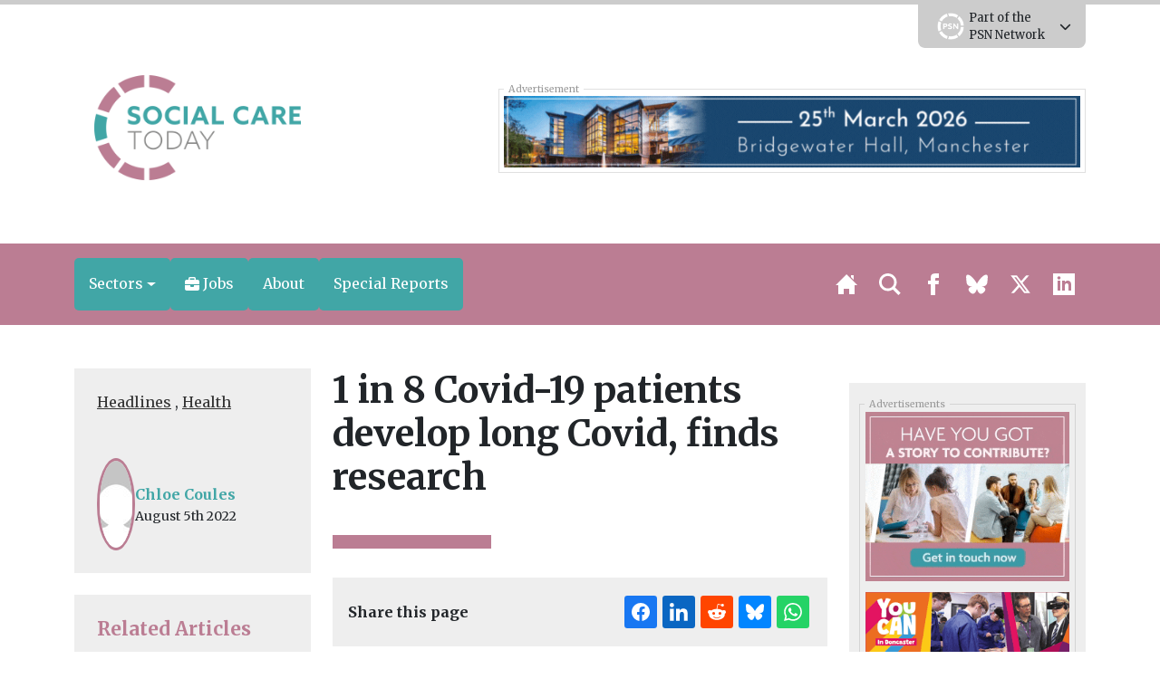

--- FILE ---
content_type: text/html; charset=UTF-8
request_url: https://socialcare.today/2022/08/05/1-in-8-covid-19-patients-develop-long-covid-finds-research/
body_size: 24667
content:
<!DOCTYPE html>
<html lang="en" prefix="og: http://ogp.me/ns#">
	<head>
	<meta charset="utf-8" />
	<meta http-equiv="Content-Type" content="text/html; charset=UTF-8" />
	<meta http-equiv="X-UA-Compatible" content="IE=edge" />
	<meta
		name="viewport"
		content="width=device-width, initial-scale=1, shrink-to-fit=no"
	/>

	 
    
    	<!-- Primary Meta Tags -->
	<meta name="title" content="1 in 8 Covid-19 patients develop long Covid, finds research" />
	<meta name="description" content="The most reliable estimates to date suggest one in eight (12.7%) Covid-19 patients develop long Covid symptoms. A large Dutch study provides one of the first comparisons of long-term symptoms after SARS-CoV-2 infection in an uninfected population, as well as measuring symptoms in individuals both pre- and post-Covid-19 infection." />

	<!-- Twitter -->
	<meta name="twitter:card" content="summary" />
	<meta property="twitter:url" content="https://socialcare.today/2022/08/05/1-in-8-covid-19-patients-develop-long-covid-finds-research/" />
	<meta property="twitter:title" content="1 in 8 Covid-19 patients develop long Covid, finds research" />
	<meta
		property="twitter:description"
		content="The most reliable estimates to date suggest one in eight (12.7%) Covid-19 patients develop long Covid symptoms. A large Dutch study provides one of the first comparisons of long-term symptoms after SARS-CoV-2 infection in an uninfected population, as well&hellip;"
	/>
	<meta property="twitter:image" content="" />

    <link rel="stylesheet" href="https://unpkg.com/tippy.js@5/dist/backdrop.css" />


	<!-- OpenGraph/Facebook -->
	<meta property="og:title" content="1 in 8 Covid-19 patients develop long Covid, finds research" />
	<meta property="og:image" content="" />
	<meta
		property="og:description"
		content="The most reliable estimates to date suggest one in eight (12.7%) Covid-19 patients develop long Covid symptoms. A large Dutch study provides one of the first comparisons of long-term symptoms after SARS-CoV-2 infection in an uninfected population, as well as measuring symptoms in individuals both pre- and post-Covid-19 infection."
	/>
	<meta property="og:url" content="https://socialcare.today/2022/08/05/1-in-8-covid-19-patients-develop-long-covid-finds-research/" />
	<meta property="og:type" content="article" />
	 	<meta property="og:locale" content="en_GB" />
	 
	<title>1 in 8 Covid-19 patients develop long Covid, finds research &#8211; SocialCareToday</title>
<meta name='robots' content='max-image-preview:large' />
	<style>img:is([sizes="auto" i], [sizes^="auto," i]) { contain-intrinsic-size: 3000px 1500px }</style>
	<link rel='dns-prefetch' href='//ajax.googleapis.com' />
<link rel='dns-prefetch' href='//code.jquery.com' />
<link rel='dns-prefetch' href='//unpkg.com' />
<link rel="alternate" type="application/rss+xml" title="SocialCareToday &raquo; Feed" href="https://socialcare.today/feed/" />
<link rel="alternate" type="application/rss+xml" title="SocialCareToday &raquo; Comments Feed" href="https://socialcare.today/comments/feed/" />
<link rel="alternate" type="application/rss+xml" title="SocialCareToday &raquo; 1 in 8 Covid-19 patients develop long Covid, finds research Comments Feed" href="https://socialcare.today/2022/08/05/1-in-8-covid-19-patients-develop-long-covid-finds-research/feed/" />
<!-- socialcare.today is managing ads with Advanced Ads 2.0.13 – https://wpadvancedads.com/ --><script id="socia-ready">
			window.advanced_ads_ready=function(e,a){a=a||"complete";var d=function(e){return"interactive"===a?"loading"!==e:"complete"===e};d(document.readyState)?e():document.addEventListener("readystatechange",(function(a){d(a.target.readyState)&&e()}),{once:"interactive"===a})},window.advanced_ads_ready_queue=window.advanced_ads_ready_queue||[];		</script>
		<link rel='stylesheet' id='eo-leaflet.js-css' href='https://socialcare.today/wp-content/plugins/event-organiser/lib/leaflet/leaflet.min.css?ver=1.4.0' type='text/css' media='all' />
<style id='eo-leaflet.js-inline-css' type='text/css'>
.leaflet-popup-close-button{box-shadow:none!important;}
</style>
<link rel='stylesheet' id='wp-job-manager-job-listings-css' href='https://socialcare.today/wp-content/plugins/wp-job-manager/assets/dist/css/job-listings.css?ver=598383a28ac5f9f156e4' type='text/css' media='all' />
<link rel='stylesheet' id='bootstrap-select-styles-css' href='https://socialcare.today/wp-content/themes/spacehouse2/resources/vendor/bootstrap-select-1.13.14/dist/css/bootstrap-select.min.css?ver=52cae01a' type='text/css' media='all' />
<link rel='stylesheet' id='main-styles-css' href='https://socialcare.today/wp-content/themes/spacehouse2/resources/css/main.css?ver=00264bf5' type='text/css' media='all' />
<link rel='stylesheet' id='social-styles-css' href='https://socialcare.today/wp-content/themes/spacehouse2/resources/css/shareon.css?ver=8d1a732d' type='text/css' media='all' />
<link rel='stylesheet' id='font-awesome-css' href='https://socialcare.today/wp-content/themes/spacehouse2/resources/fontawesome/css/fontawesome.css?ver=3e5aa317' type='text/css' media='all' />
<link rel='stylesheet' id='font-awesomes-solid-css' href='https://socialcare.today/wp-content/themes/spacehouse2/resources/fontawesome/css/solid.css?ver=3e5aa317' type='text/css' media='all' />
<link rel='stylesheet' id='swiper-css-css' href='https://unpkg.com/swiper/swiper-bundle.min.css' type='text/css' media='all' />
<link rel='stylesheet' id='dflip-style-css' href='https://socialcare.today/wp-content/plugins/dflip/assets/css/dflip.min.css?ver=2.4.13' type='text/css' media='all' />
<script type='text/template' id='tmpl-eo-booking-form-gateway-paypal'><div id="eo-booking-form-gateway-paypal-errors" class="eo-booking-form-field-errors" role="alert"></div>

<button class="eo-booking-form-paynow" id="eo-booking-form-paynow-paypal">
    Pay with PayPal</button>
<span class="eo-booking-form-waiting"></span></script>
<script type='text/template' id='tmpl-eo-booking-form-gateway-offline'><div class="eo-booking-form-offline-instructions">
    </div>

<div id="eo-booking-form-gateway-offline-errors" class="eo-booking-form-field-errors" role="alert"></div>

<button class="eo-booking-form-paynow" id="eo-booking-form-paynow-offline">
    Pay offline</button>
<span class="eo-booking-form-waiting"></span></script>
<script type="text/javascript" src="https://ajax.googleapis.com/ajax/libs/jquery/3.1.1/jquery.min.js" id="jquery-js"></script>
<script type="text/javascript" id="advanced-ads-advanced-js-js-extra">
/* <![CDATA[ */
var advads_options = {"blog_id":"4","privacy":{"enabled":false,"state":"not_needed"}};
/* ]]> */
</script>
<script type="text/javascript" src="https://socialcare.today/wp-content/plugins/advanced-ads/public/assets/js/advanced.min.js?ver=2.0.13" id="advanced-ads-advanced-js-js"></script>
<link rel="https://api.w.org/" href="https://socialcare.today/wp-json/" /><link rel="alternate" title="JSON" type="application/json" href="https://socialcare.today/wp-json/wp/v2/posts/66359" /><link rel="EditURI" type="application/rsd+xml" title="RSD" href="https://socialcare.today/xmlrpc.php?rsd" />
<meta name="generator" content="WordPress 6.8.3" />
<link rel="canonical" href="https://socialcare.today/2022/08/05/1-in-8-covid-19-patients-develop-long-covid-finds-research/" />
<link rel='shortlink' href='https://socialcare.today/?p=66359' />
<link rel="alternate" title="oEmbed (JSON)" type="application/json+oembed" href="https://socialcare.today/wp-json/oembed/1.0/embed?url=https%3A%2F%2Fsocialcare.today%2F2022%2F08%2F05%2F1-in-8-covid-19-patients-develop-long-covid-finds-research%2F" />
<link rel="alternate" title="oEmbed (XML)" type="text/xml+oembed" href="https://socialcare.today/wp-json/oembed/1.0/embed?url=https%3A%2F%2Fsocialcare.today%2F2022%2F08%2F05%2F1-in-8-covid-19-patients-develop-long-covid-finds-research%2F&#038;format=xml" />
		<script type="text/javascript">
			var advadsCfpQueue = [];
			var advadsCfpAd = function( adID ) {
				if ( 'undefined' === typeof advadsProCfp ) {
					advadsCfpQueue.push( adID )
				} else {
					advadsProCfp.addElement( adID )
				}
			}
		</script>
				<script type="text/javascript">
			if ( typeof advadsGATracking === 'undefined' ) {
				window.advadsGATracking = {
					delayedAds: {},
					deferedAds: {}
				};
			}
		</script>
		

	<!-- Analytics -->
    <!-- Microsoft Clarity -->
<script type="text/javascript">
    (function (c, l, a, r, i, t, y) {
        c[a] =
            c[a] ||
            function () {
                (c[a].q = c[a].q || []).push(arguments);
            };
        t = l.createElement(r);
        t.async = 1;
        t.src = "https://www.clarity.ms/tag/" + i;
        y = l.getElementsByTagName(r)[0];
        y.parentNode.insertBefore(t, y);
    })(window, document, "clarity", "script", "cxqjeatjfy");
</script>
<!-- END Microsoft Clarity -->

<!-- Google Analytics -->
<script async src="https://www.googletagmanager.com/gtag/js?id=G-7NGD03G1S9"></script>
<script>
    window.dataLayer = window.dataLayer || [];
    function gtag(){dataLayer.push(arguments);}
    gtag('js', new Date());

    gtag('config', 'G-7NGD03G1S9');
</script>
<!-- END Google Analytics --> 

 
 
    
 
 

 
 

 
        <!-- BEGIN Clicky Analytics v1.6.1 Tracking - https://deconf.com/clicky-analytics-dashboard-wordpress/ -->
    <script type="text/javascript">
        var clicky_custom = clicky_custom || {};
        clicky_custom.outbound_pattern = ["/go/", "/out/"];
    </script>

    <script type="text/javascript">
        var clicky_site_ids = clicky_site_ids || [];
        clicky_site_ids.push(101229710);
    </script>
    <script async src="//static.getclicky.com/js"></script>

    <script type="application/ld+json">
        {
            "@context": "https://schema.org",
            "@type": "WebSite",
            "@id": "https://socialcare.today/#website",
            "url": "https://socialcare.today/",
            "name": "Social Care Today",
            "potentialAction": {
                "@type": "SearchAction",
                "target": "https://socialcare.today/?s={search_term_string}",
                "query-input": "required name=search_term_string"
            }
        }
    </script>
    <script type="application/ld+json">
        {
            "@context": "https://schema.org",
            "@type": "Organization",
            "url": "https://socialcare.today/",
            "sameAs": ["https://twitter.com/SocialcareToday"],
            "@id": "https://socialcare.today/#organization",
            "name": "Air Quality News",
            "logo": ""
        }
    </script>
 

 

 

	<link rel="apple-touch-icon" sizes="180x180" href="https://socialcare.today/wp-content/uploads/2025/10/SCT-Favicon_Logo_RGB.png" />
	<link rel="icon" href="https://socialcare.today/wp-content/uploads/2025/10/SCT-Favicon_Logo_RGB.png" />
	<link
		rel="icon"
		type="image/png"
		sizes="32x32"
		href="https://socialcare.today/wp-content/uploads/2025/10/SCT-Favicon_Logo_RGB.png"
	/>
	<link
		rel="icon"
		type="image/png"
		sizes="16x16"
		href="https://socialcare.today/wp-content/uploads/2025/10/SCT-Favicon_Logo_RGB.png"
	/>

	<style>

	</style>

	<script
		src="https://cdnjs.cloudflare.com/ajax/libs/lazysizes/5.3.2/lazysizes.min.js"
		integrity="sha512-q583ppKrCRc7N5O0n2nzUiJ+suUv7Et1JGels4bXOaMFQcamPk9HjdUknZuuFjBNs7tsMuadge5k9RzdmO+1GQ=="
		crossorigin="anonymous"
		referrerpolicy="no-referrer"
	></script>

	<script
		src="https://cdnjs.cloudflare.com/ajax/libs/lazysizes/5.3.2/plugins/unveilhooks/ls.unveilhooks.min.js"
		integrity="sha512-hQ7LIAYhD17CZh6bDzdQI7NThUHmZGcAbGDfCWHO/sOEPRAdlkQFg4gTsKhWWbI1PMUvjD7JjA+5x3pH23Bnyg=="
		crossorigin="anonymous"
		referrerpolicy="no-referrer"
	></script>

	<script>
		window.spacehouseTrack = {"track":true,"siteID":4,"post_type":"post","type":"post","id":66359};
	</script>


     
    <!-- Styles -->
	<style>
		.eventorganiser-event-meta {
			display: none !important;
		}

		.type-page-event .wordpress-wysiwyg a img.aligncenter {
			margin: auto;
			display: block;
		}

		.type-page-event input[type="email"],
		.type-page-event input[type="number"],
		.type-page-event input[type="password"],
		.type-page-event input[type="search"],
		.type-page-event input[type="tel"],
		.type-page-event input[type="text"],
		.type-page-event input[type="url"],
		.type-page-event select,
		.type-page-event textarea {
			background-color: hsla(0, 0%, 100%, 0.1);
			border: 1px solid #e1e1e1;
			border-radius: 3px;
			box-sizing: border-box;
			padding: 0.5em;
			width: 100%;
		}

		.type-page-event a.button,
		.type-page-event button,
		.type-page-event input[type="button"],
		.type-page-event input[type="submit"] {
			-moz-user-select: none;
			-ms-user-select: none;
			-webkit-user-select: none;
			background-color: #fff;
			border: 1px solid #e1e1e1;
			border-radius: 2.5em;
			color: #00aeef;
			font-family: museo-sans, sans-serif;
			font-weight: 700;
			letter-spacing: 1px;
			padding: 0.75em 2.5em;
			text-align: center;
			text-transform: uppercase;
			user-select: none;
			white-space: nowrap;
		}
	</style>

	<link
		href="//cdn.jsdelivr.net/npm/featherlight@1.7.14/release/featherlight.min.css"
		type="text/css"
		rel="stylesheet"
	/>

    <script src="https://socialcare.today/wp-content/themes/spacehouse2/resources/js/shareon.min.js" defer init></script>
</head>

    <link rel="stylesheet" href="//code.jquery.com/ui/1.13.2/themes/base/jquery-ui.css">

	<body>
		<div class="theme theme-sct">
			<header
	class="header">
		<div class="header__top-bar">
		<div class="container">
			<div
				class="header__top-bar__links">
								
								<div class="header__top-bar__link" id="network-menu">
					<div class="header__top-bar__link__content">
						<div class="container">
															<a target="_blank" href="https://airqualitynews.com" class="logo-title-img">
																			<img src="https://socialcare.today/wp-content/uploads/2025/10/AQN-Logo_RGB-1-scaled.png" alt="AirQualityNews">
																	</a>
															<a target="_blank" href="https://newstartmag.co.uk" class="logo-title-img">
																			<img src="https://socialcare.today/wp-content/uploads/2025/10/NSM-Logo_RGB-scaled.png" alt="NewStartMag">
																	</a>
															<a target="_blank" href="https://socialcare.today" class="logo-title-img">
																			<img src="https://socialcare.today/wp-content/uploads/2025/10/SCT-Logo_RGB-scaled.png" alt="SocialCareToday">
																	</a>
															<a target="_blank" href="https://environmentjournal.online" class="logo-title-img">
																			<img src="https://socialcare.today/wp-content/uploads/2025/10/EJ-Logo_RGB-1-scaled.png" alt="EnvironmentJournal">
																	</a>
															<a target="_blank" href="https://jobsinfinance.online" class="logo-title-img">
																			<img src="https://socialcare.today/wp-content/uploads/2025/10/JIF-Logo_RGB-1-scaled.png" alt="JobsInFinance">
																	</a>
															<a target="_blank" href="https://planningnews.online" class="logo-title-img">
																			<img src="https://socialcare.today/wp-content/uploads/2025/10/PN-Logo_RGB-scaled.png" alt="PlanningNews">
																	</a>
															<a target="_blank" href="https://infotec.news" class="logo-title-img">
																			<img src="https://socialcare.today/wp-content/uploads/2025/10/ITN-Logo_RGB-1-scaled.png" alt="infotecNEWS">
																	</a>
															<a target="_blank" href="https://housingjobs.online" class="logo-title-img">
																			<img src="https://socialcare.today/wp-content/uploads/2025/10/NSM-HJO-Logo_RGB-scaled.png" alt="Housing Jobs Online">
																	</a>
															<a target="_blank" href="https://educationjobs.online" class="logo-title-img">
																			<img src="https://socialcare.today/wp-content/uploads/2025/10/EJO-Logo_RGB_Small.webp" alt="Education Jobs Online">
																	</a>
															<a target="_blank" href="https://localgov.legal" class="logo-title-img">
																			<img src="https://socialcare.today/wp-content/uploads/2025/12/localgovlegal2560x1508px.png" alt="Local Gov Legal">
																	</a>
													</div>
					</div>

					<div class="header__top-bar__link__open">

						<div class="header__top-bar__link__open__inner">
							<a href="https://publicsector.news" target="_blank"></a>
							<img src="https://socialcare.today/wp-content/uploads/2024/04/PSN-Icon_Logo_RGB_WO.webp" alt="Public Sector News">

							<div>
								Part of the<br>PSN Network
							</div>

						</div>


						<i class="fa-solid fa-chevron-down"></i>
					</div>
				</div>


			</div>
		</div>
	</div>

		<div class="header__content">
		<div
			class="container">
						<div
				class="header__content__inner">
								<div class="header__logo">
					<a href="https://socialcare.today" class="logo"></a>

																<img src="https://socialcare.today/wp-content/uploads/2025/10/SCT-Logo_RGB-scaled.png" alt="The UK’s Health &amp; Social Care Site"/>
					
				</div>

				                <!-- 5 -->
									<div class="header__ads">
						<fieldset class="ads-wrapper">
							<legend>Advertisement</legend>

																							<div data-first data-id="32502" class="ad"><div data-socia-trackid="32502" data-socia-trackbid="1" class="socia-target" id="socia-2490685982"><a data-no-instant="1" href="https://airqualitynews.com/events/event/2026-northern-air-quality-conference/" rel="noopener" class="a2t-link" target="_blank" aria-label="2026 Northern Air Quality Conference Super Early Bird Top Banner 728&#215;90"><img src="https://socialcare.today/wp-content/uploads/2025/11/2026-Northern-Air-Quality-Conference-Super-Early-Bird-Top-Banner-728x90-1.gif" alt=""  width="728" height="90"  style=" max-width: 100%; height: auto;" /></a></div></div>

													</fieldset>
					</div>
							</div>
		</div>
	</div>

		<div class="header__nav">
		<div class="container">
			<nav class="navigation">
	<div class="links">
		<div class="links__items main">
			<div class="container">
				<div
					class="links__items__inner">
										
																																						<div class="dropdown has-megamenu">
									<div class="navigation-link has-dropdown dropdown-toggle  js-dropdown  "  role="button"  tabindex="0">
																				<span>Sectors</span>


										<div class="dropdown-menu megamenu">
																							<a href="https://socialcare.today/category/children/" class="navigation-link dropdown-link ">
													<span>Children</span>
												</a>
																							<a href="https://socialcare.today/category/adult/" class="navigation-link dropdown-link ">
													<span>Adults</span>
												</a>
																							<a href="https://socialcare.today/category/care/" class="navigation-link dropdown-link ">
													<span>Care</span>
												</a>
																							<a href="https://socialcare.today/category/physical-disabilities/" class="navigation-link dropdown-link ">
													<span>Disability</span>
												</a>
																							<a href="https://socialcare.today/category/features-opinion/" class="navigation-link dropdown-link ">
													<span>Features & Opinion</span>
												</a>
																							<a href="https://socialcare.today/category/addiction" class="navigation-link dropdown-link ">
													<span>Addiction</span>
												</a>
																							<a href="https://socialcare.today/category/fostering-adoption/" class="navigation-link dropdown-link ">
													<span>Fostering & Adoption</span>
												</a>
																							<a href="https://socialcare.today/category/mental-health" class="navigation-link dropdown-link ">
													<span>Mental Health</span>
												</a>
																					</div>
									</div>
								</div>

																																																				<a class="navigation-link  custom"  style="background-color: #757bb7"  href="/jobs/">
																					<i class="fas fa-briefcase"></i>
																				<span>Jobs</span>
									</a>
																																																				<a class="navigation-link  "  href="https://socialcare.today/about/">
																				<span>About</span>
									</a>
																																																				<a class="navigation-link  "  href="https://socialcare.today/special-reports/">
																				<span>Special Reports</span>
									</a>
																														</div>
			</div>
		</div>

		<a href="javascript:void(0);" class="navigation-link social-link burger-link js-burger-toggle mobile-menu">
			<svg xmlns="http://www.w3.org/2000/svg" width="24" height="24" viewBox="0 0 24 24"><path d="M24 6h-24v-4h24v4zm0 4h-24v4h24v-4zm0 8h-24v4h24v-4z"/></svg>		</a>

		<div class="links__items">
			<a href="https://socialcare.today" class="navigation-link social-link">
				<svg xmlns="http://www.w3.org/2000/svg" width="24" height="24" viewBox="0 0 24 24"><path d="M21 13v10h-6v-6h-6v6h-6v-10h-3l12-12 12 12h-3zm-1-5.907v-5.093h-3v2.093l3 3z"/></svg>			</a>

							<a href="https://socialcare.today/search/" id="search-link" class="navigation-link social-link">
					<svg xmlns="http://www.w3.org/2000/svg" width="24" height="24" viewBox="0 0 24 24"><path d="M23.809 21.646l-6.205-6.205c1.167-1.605 1.857-3.579 1.857-5.711 0-5.365-4.365-9.73-9.731-9.73-5.365 0-9.73 4.365-9.73 9.73 0 5.366 4.365 9.73 9.73 9.73 2.034 0 3.923-.627 5.487-1.698l6.238 6.238 2.354-2.354zm-20.955-11.916c0-3.792 3.085-6.877 6.877-6.877s6.877 3.085 6.877 6.877-3.085 6.877-6.877 6.877c-3.793 0-6.877-3.085-6.877-6.877z"/></svg>				</a>

				<a target="_blank" href="https://www.facebook.com/SocialCareToday1" class="navigation-link social-link">
		<svg xmlns="http://www.w3.org/2000/svg" width="24" height="24" viewBox="0 0 24 24"><path d="M9 8h-3v4h3v12h5v-12h3.642l.358-4h-4v-1.667c0-.955.192-1.333 1.115-1.333h2.885v-5h-3.808c-3.596 0-5.192 1.583-5.192 4.615v3.385z"/></svg>	</a>

	<a target="_blank" href="https://bsky.app/profile/socialcaretoday.bsky.social" class="navigation-link social-link">
		<svg xmlns="http://www.w3.org/2000/svg" viewbox="0 0 512 512"><!--!Font Awesome Free 6.7.2 by @fontawesome - https://fontawesome.com License - https://fontawesome.com/license/free Copyright 2025 Fonticons, Inc.--><path d="M111.8 62.2C170.2 105.9 233 194.7 256 242.4c23-47.6 85.8-136.4 144.2-180.2c42.1-31.6 110.3-56 110.3 21.8c0 15.5-8.9 130.5-14.1 149.2C478.2 298 412 314.6 353.1 304.5c102.9 17.5 129.1 75.5 72.5 133.5c-107.4 110.2-154.3-27.6-166.3-62.9l0 0c-1.7-4.9-2.6-7.8-3.3-7.8s-1.6 3-3.3 7.8l0 0c-12 35.3-59 173.1-166.3 62.9c-56.5-58-30.4-116 72.5-133.5C100 314.6 33.8 298 15.7 233.1C10.4 214.4 1.5 99.4 1.5 83.9c0-77.8 68.2-53.4 110.3-21.8z"/></svg>
	</a>

	<a target="_blank" href="https://twitter.com/SocialCareToday" class="navigation-link social-link">
		<svg xmlns="http://www.w3.org/2000/svg" width="24" height="24" viewbox="0 0 512 512"><!--! Font Awesome Pro 6.4.2 by @fontawesome - https://fontawesome.com License - https://fontawesome.com/license (Commercial License) Copyright 2023 Fonticons, Inc. --><path d="M389.2 48h70.6L305.6 224.2 487 464H345L233.7 318.6 106.5 464H35.8L200.7 275.5 26.8 48H172.4L272.9 180.9 389.2 48zM364.4 421.8h39.1L151.1 88h-42L364.4 421.8z"/></svg>
	</a>

	<a target="_blank" href="https://www.linkedin.com/company/social-care-today-online/" class="navigation-link social-link">
		<svg xmlns="http://www.w3.org/2000/svg" width="24" height="24" viewBox="0 0 24 24"><path d="M0 0v24h24v-24h-24zm8 19h-3v-11h3v11zm-1.5-12.268c-.966 0-1.75-.79-1.75-1.764s.784-1.764 1.75-1.764 1.75.79 1.75 1.764-.783 1.764-1.75 1.764zm13.5 12.268h-3v-5.604c0-3.368-4-3.113-4 0v5.604h-3v-11h3v1.765c1.397-2.586 7-2.777 7 2.476v6.759z"/></svg>	</a>

		</div>
	</div>

	<div class="search-model">
		<div class="search-model__outer">
			<div class="search-model__inner">
				<div class="container">
					<form action="https://socialcare.today/" method="get">
						<div class="mb-4">
							<input value="" name="s" id="s" placeholder="Search ..." type="text" class="form-control" autofocus="autofocus">
						</div>

						<div class="search-model__bottom">
							<button type="submit" class="btn btn-secondary">Search</button>
							<button class="btn btn-muted" id="close-search">Close</button>
						</div>
					</form>
				</div>
			</div>
		</div>
	</div>
</nav>
		</div>
	</div>
</header>
 
            
            	<style>
		.wp-caption-text {
			text-align: center !important;
			font-size: 12px !important;
			color: rgb(125, 125, 125) !important;
		}

		.aligncenter img,
		img.aligncenter {
			margin-left: auto;
			margin-right: auto;
		}

		iframe {
			width: 100% !important;
		}
	</style>
	<div class="type-page type-page-post">
		<div class="container">
			<div
				class="row mb-5">
													<div
						class="col-12 order-3 order-xl-1 col-xl-3 post-left mt-4 mt-xl-0">

																			<div class="post-meta-box section d-none d-xl-inline">
																	<div class="categories">
																					<a href="https://socialcare.today/category/headlines/">Headlines</a>
											,
																																<a href="https://socialcare.today/category/health/">Health</a>
																														</div>
								
								<div class="author-mini ">
									<img class="img-fluid" src="https://secure.gravatar.com/avatar/96f4b941bd629ffccadb061cdbb82bb56db909de6c150faad72b644401c73613?s=96&d=mm&r=g">

									<div class="author-mini__info">
										<div class="name">Chloe Coules</div>
										<div class="date">August 5th 2022</div>
									</div>
								</div>
							</div>
						
						
												
												
												
																			<div class="post-meta-box section related-articles">
								<div class="sidebar-title">
									<h3>Related Articles</h3>
								</div>

									<div class="related-posts">
		<div class="swiper">
			<div class="swiper-wrapper">

									<div
						class="swiper-slide">
												<div class="featured   small-image  ">
																			<div class="image full">
					<img src="https://socialcare.today/wp-content/uploads/sites/4/2025/12/shutterstock_2576789105-300x200.jpg" alt="Mental Health Bill receives Royal Assent" class="img-fluid">
				</div>
						
	

	<div class="body">
		<div class="body-inner">
			
			<div class="body-inner__badges">
				
				<div class="badges">
																																																					<div class="premium-badge " style="background-color: #41a6a6; color: white;">Editor's Pick</div>

																																																																						</div>

									<div class="categories">
																																		<a href="#">Headlines</a>
																												<a href="#">Mental Health</a>
																		</div>
				

			</div>

						<div class="title">
				Mental Health Bill receives Royal Assent

							</div>

						
						
								</div>

		
					<div class="view">
									<button class="btn btn-primary">View</button>
							</div>
			</div>

					<a href="https://socialcare.today/2025/12/18/mental-health-bill-receives-royal-assent/" class="stretched-link"></a>
	</div>
					</div>
									<div
						class="swiper-slide">
												<div class="featured   small-image  ">
																			<div class="image full">
					<img src="https://socialcare.today/wp-content/uploads/sites/4/2025/12/classroom_at_larwood_school-300x225.jpeg" alt="New SEMH provision for children with urgent needs in Dunstable" class="img-fluid">
				</div>
						
	

	<div class="body">
		<div class="body-inner">
			
			<div class="body-inner__badges">
				
				<div class="badges">
																																																																																												</div>

									<div class="categories">
																					<a href="#">Children</a>
																												<a href="#">Headlines</a>
																												<a href="#">News</a>
																		</div>
				

			</div>

						<div class="title">
				New SEMH provision for children with urgent needs in Dunstable

							</div>

						
						
								</div>

		
					<div class="view">
									<button class="btn btn-primary">View</button>
							</div>
			</div>

					<a href="https://socialcare.today/2025/12/17/new-semh-provision-for-children-with-urgent-needs-in-dunstable/" class="stretched-link"></a>
	</div>
					</div>
									<div
						class="swiper-slide">
												<div class="featured   small-image  ">
																			<div class="image full">
					<img src="https://socialcare.today/wp-content/uploads/sites/4/2025/12/sjybleqf6qy-300x200.jpg" alt="Filling the gap: dentists to prioritise urgent care" class="img-fluid">
				</div>
						
	

	<div class="body">
		<div class="body-inner">
			
			<div class="body-inner__badges">
				
				<div class="badges">
																																																																																												</div>

									<div class="categories">
																					<a href="#">Headlines</a>
																												<a href="#">Health</a>
																												<a href="#">News</a>
																		</div>
				

			</div>

						<div class="title">
				Filling the gap: dentists to prioritise urgent care

							</div>

						
						
								</div>

		
					<div class="view">
									<button class="btn btn-primary">View</button>
							</div>
			</div>

					<a href="https://socialcare.today/2025/12/17/filling-the-gap-dentists-to-prioritise-urgent-care/" class="stretched-link"></a>
	</div>
					</div>
									<div
						class="swiper-slide">
												<div class="featured   small-image  ">
																			<div class="image full">
					<img src="https://socialcare.today/wp-content/uploads/sites/4/2025/12/shutterstock_2583174519-300x169.jpg" alt="From systems to people: how Bromley is transforming social care" class="img-fluid">
				</div>
						
	

	<div class="body">
		<div class="body-inner">
			
			<div class="body-inner__badges">
				
				<div class="badges">
																																																																								</div>

									<div class="categories">
																					<a href="#">Features &amp; Opinion</a>
																												<a href="#">Headlines</a>
																		</div>
				

			</div>

						<div class="title">
				From systems to people: how Bromley is transforming social care

							</div>

						
						
								</div>

		
					<div class="view">
									<button class="btn btn-primary">View</button>
							</div>
			</div>

					<a href="https://socialcare.today/2025/12/17/from-systems-to-people-how-bromley-is-transforming-social-care/" class="stretched-link"></a>
	</div>
					</div>
									<div
						class="swiper-slide">
												<div class="featured   small-image  ">
																			<div class="image full">
					<img src="https://socialcare.today/wp-content/uploads/sites/4/2025/12/shutterstock_1029529456-scaled-e1766145656703-300x155.jpg" alt="Christmas isn&#8217;t always the &#8216;most wonderful time of year&#8217;" class="img-fluid">
				</div>
						
	

	<div class="body">
		<div class="body-inner">
			
			<div class="body-inner__badges">
				
				<div class="badges">
																																																																								</div>

									<div class="categories">
																					<a href="#">Children</a>
																												<a href="#">Headlines</a>
																		</div>
				

			</div>

						<div class="title">
				Christmas isn&#8217;t always the &#8216;most wonderful time of year&#8217;

							</div>

						
						
								</div>

		
					<div class="view">
									<button class="btn btn-primary">View</button>
							</div>
			</div>

					<a href="https://socialcare.today/2025/12/19/christmas-isnt-always-the-most-wonderful-time-of-year/" class="stretched-link"></a>
	</div>
					</div>
									<div
						class="swiper-slide">
												<div class="featured   small-image  ">
																			<div class="image full">
					<img src="https://socialcare.today/wp-content/uploads/sites/4/2025/12/fbovpz4gulg-300x200.jpg" alt="Care leavers offered free health services and NHS job support" class="img-fluid">
				</div>
						
	

	<div class="body">
		<div class="body-inner">
			
			<div class="body-inner__badges">
				
				<div class="badges">
																	<!-- parse-ignore-start -->
				                                                                   <script>
					$(function() {
						// store post id in local storage and display a new badge if the post is new
						if (typeof(Storage) !== "undefined") {
							var newPosts = localStorage.getItem("newPosts");
							
							if (newPosts == null) {
								newPosts = [];
							} else {
								newPosts = JSON.parse(newPosts);
								
								// show badge if not already within the newPosts list
								if (!newPosts.includes("81844")) {
									$(".new-badge[data-post='81844']").fadeIn();
								} else {
									$(".premium-badge[data-post='81844']").fadeIn();
								}
							}
							
							// add post id to local storage
							if (newPosts.indexOf("81844") == -1) {
								newPosts.push("81844");
								localStorage.setItem("newPosts", JSON.stringify(newPosts));
							}
						}
					});
				</script>
				<!-- parse-ignore-end -->

						<div class="new-badge " data-post="81844" style="display: none">
							New</div>

																																																																			</div>

									<div class="categories">
																					<a href="#">Children</a>
																												<a href="#">Headlines</a>
																		</div>
				

			</div>

						<div class="title">
				Care leavers offered free health services and NHS job support

							</div>

						
						
								</div>

		
					<div class="view">
									<button class="btn btn-primary">View</button>
							</div>
			</div>

					<a href="https://socialcare.today/2025/12/23/care-leavers-offered-free-health-services-and-nhs-job-support/" class="stretched-link"></a>
	</div>
					</div>
				
			</div>


		</div>

		<div class="swiper-pagination"></div>
	</div>
							</div>
											</div>
				
								<div
					class="col-12 order-1 order-sm-2 col-md-8 col-xl-6 wordpress-wysiwyg">

										
																																
										<div class="title ">
						<h1 class="text">
							
							1 in 8 Covid-19 patients develop long Covid, finds research

													</h1>

											</div>

															<div class="splitter"></div>

					<div
						class="type-page-mobile-buttons">
												
																	</div>

					
										
																<div class="share post-meta-box">
	<strong>Share this page</strong>

	<div class="shareon">
		<a class="facebook"></a>
		<a class="linkedin"></a>
		<a class="reddit"></a>
		<a class="bluesky"></a>
		<a class="whatsapp"></a>
	</div>
</div>
					
										<div class="type-page-content">
																				
														<p><strong>The most reliable estimates to date suggest one in eight (12.7%) Covid-19 patients develop long Covid symptoms.</strong></p>
<p>A large Dutch <a target="_blank"  href="https://www.thelancet.com/journals/lancet/article/PIIS0140-6736(22)01214-4/fulltext">study</a> provides one of the first comparisons of long-term symptoms after SARS-CoV-2 infection in an uninfected population, as well as measuring symptoms in individuals both pre- and post-Covid-19 infection.</p>
<p>The inclusion of uninfected populations enables a more accurate prediction of long-term Covid-19 symptom prevalence as well as improved identification of the core symptoms of long Covid.</p>
<p>‘There is urgent need for data informing the scale and scope of the long-term symptoms experienced by some patients after COVID-19 illness,’ said Prof Judith Rosmalen from the University of Groningen, lead author of the study. ‘However, most previous research into long COVID has not looked at the frequency of these symptoms in people who haven’t been diagnosed with COVID-19 or looked at individual patients’ symptoms before the diagnosis of COVID-19.’</p>
<p>Prof Rosmalen continued: ‘Our study approach looks at the symptoms most often associated with long COVID, including breathing problems, fatigue and loss of taste and/or smell, both before a COVID-19 diagnosis and in people who have not been diagnosed with COVID-19.</p>
<p>‘This method allows us to take pre-existing symptoms and symptoms in non-infected people into account to offer an improved working definition for long COVID and provide a reliable estimate at how likely long COVID-19 is to occur in the general population.’</p>
<p>In this new study conducted in the Netherlands, researchers collected data by asking participants of the population-based Lifelines COVID-19 Cohort to regularly fill out digital questionnaires on 23 symptoms commonly associated with long COVID.</p>
<p>The questionnaire was sent out 24 times to the same individuals between March 2020 and August 2021 meaning participants who had COVID-19 during this time were infected with the SARS-CoV-2 alpha-variant or earlier variants. Most of the data was collected before the COVID-19 vaccine rollout in The Netherlands so the number of vaccinated participants was too small to analyse in this study.</p>
<p>Participants were recorded as COVID-19 positive if they had either a positive test or a doctor’s diagnosis of COVID-19. Of 76,422 participants, 4,231 (5.5%) participants who had COVID-19 were matched to 8,462 controls taking account of sex, age and time of completing questionnaires that indicated a COVID-19 diagnosis.</p>
<p>The researchers found that several symptoms were new or more severe three to five months after having COVID-19, compared to symptoms before a COVID-19 diagnosis and to the control group, suggesting these symptoms can be viewed as the core symptoms of long COVID.</p>
<p>The core symptoms recorded were chest pain, difficulties breathing, pain when breathing, painful muscles, loss of tase and/or smell, tingling hands/feet, a lump in throat, alternately feeling hot and cold, heavy arms and/or legs and general tiredness. The severity of these symptoms plateaued at three months after infection with no further decline.</p>
<p>Other symptoms that did not significantly increase three to five months after a COVID-19 diagnosis included headache, itchy eyes, dizziness, back pain and nausea.</p>
<p><em>Photo by Mufid Majnun</em></p>

											</div>

										
										
										
										
										
																	<div class="share share-bottom post-meta-box">
		<strong>Get the latest from our social media</strong>

		<div
			class="shareon">
										<a class="facebook" target="_blank" href="https://www.facebook.com/SocialCareToday1"></a>
			
										<a class="bluesky" target="_blank" href="https://bsky.app/profile/socialcaretoday.bsky.social"></a>
			
										<a class="linkedin" target="_blank" href="https://www.linkedin.com/company/social-care-today-online/"></a>
					</div>
	</div>
					
																				


	<style>
		.newsletter-collapsed .label {
			text-align: center;
			margin-bottom: 15px;
		}
	</style>
	<div class="newsletter newsletter-collapsed">
		<div class="row">
			<div class="newsletter__inner">
				<div class="row">
					<div class="col-12">
						<h3>Subscribe to our newsletter</h3>
					</div>

					<div class="mt-4 mt-xl-0 col-12">
						<form id="subForm" action="https://www.createsend.com/t/subscribeerror?description=" method="post" data-id="5B5E7037DA78A748374AD499497E309E7DF4E34D1532EAAAF70A584D2F71A28A4FDE2D458932647AEE9A3BEF5BBB7F35F5B21E2435C4047504B0928553E71326" class="input-group js-cm-form">
							<input placeholder="Email Address" id="fieldEmail" type="email" class="form-control js-cm-email-input qa-input-email" name="cm-ohrzuk-ohrzuk">

							<button type="submit" class="submit btn btn-light" id="firstSubmit">
								<svg width="24" height="24" xmlns="http://www.w3.org/2000/svg" fill-rule="evenodd" clip-rule="evenodd"><path d="M21 6.285l-11.16 12.733-6.84-6.018 1.319-1.49 5.341 4.686 9.865-11.196 1.475 1.285z"/></svg>
								Signup
							</button>
						</form>
					</div>
				</div>
			</div>
		</div>
	</div>
	 <script type="text/javascript" src="https://js.createsend1.com/javascript/copypastesubscribeformlogic.js"></script>
					
										
										<div class="row">
						<div class="col-12 ">
							<div class="section post-meta-box">
								<h3>Comments</h3>

								
<!-- You can start editing here. -->


			<!-- If comments are open, but there are no comments. -->

	
	<div id="respond" class="comment-respond">
		<h3 id="reply-title" class="comment-reply-title">Leave a Reply <small><a rel="nofollow" id="cancel-comment-reply-link" href="/2022/08/05/1-in-8-covid-19-patients-develop-long-covid-finds-research/#respond" style="display:none;">Cancel reply</a></small></h3><form action="https://socialcare.today/wp-comments-post.php" method="post" id="commentform" class="comment-form"><p class="comment-notes"><span id="email-notes">Your email address will not be published.</span> <span class="required-field-message">Required fields are marked <span class="required">*</span></span></p><p class="comment-form-comment"><label for="comment">Comment <span class="required">*</span></label> <textarea id="comment" name="comment" cols="45" rows="8" maxlength="65525" required="required"></textarea></p><p class="comment-form-author"><label for="author">Name <span class="required">*</span></label> <input id="author" name="author" type="text" value="" size="30" maxlength="245" autocomplete="name" required="required" /></p>
<p class="comment-form-email"><label for="email">Email <span class="required">*</span></label> <input id="email" name="email" type="text" value="" size="30" maxlength="100" aria-describedby="email-notes" autocomplete="email" required="required" /></p>
<p class="comment-form-url"><label for="url">Website</label> <input id="url" name="url" type="text" value="" size="30" maxlength="200" autocomplete="url" /></p>
<p class="comment-form-cookies-consent"><input id="wp-comment-cookies-consent" name="wp-comment-cookies-consent" type="checkbox" value="yes" /> <label for="wp-comment-cookies-consent">Save my name, email, and website in this browser for the next time I comment.</label></p>
<p class="form-submit"><input name="submit" type="submit" id="submit" class="submit" value="Post Comment" /> <input type='hidden' name='comment_post_ID' value='66359' id='comment_post_ID' />
<input type='hidden' name='comment_parent' id='comment_parent' value='0' />
</p></form>	</div><!-- #respond -->
	
							</div>
						</div>
					</div>
				</div>

								<div
					class="col-12 order-3 order-sm-2 col-md-4 col-xl-3">

										<div class="featured-grid ads featured-ad-grid section" style="position: sticky; top: 80px;">
	<div class="row">
		<fieldset class="ads-wrapper">
			<legend>Advertisements</legend>

			
																	
															<div class="">
							<div class="featured">
								<div data-first data-id="27882" class="ad"><div data-socia-trackid="27882" data-socia-trackbid="1" class="socia-target" id="socia-892844608"><a data-no-instant="1" href="https://socialcare.today/about/" rel="noopener" class="a2t-link" target="_blank" aria-label="SCT &#8211; Features_MPU_300x250px"><img src="https://socialcare.today/wp-content/uploads/2024/11/SCT-Features_MPU_300x250px.gif" alt=""  width="300" height="250"  style=" max-width: 100%; height: auto;" /></a></div></div>
							</div>
						</div>
																				<div class="">
							<div class="featured">
								<div data-first data-id="32968" class="ad"><div data-socia-trackid="32968" data-socia-trackbid="1" class="socia-target" id="socia-455991003"><a data-no-instant="1" href="https://publicsector.news/jobs/?keywords=doncas&#038;company=&#038;regions%5B%5D=East+Midlands&#038;regions%5B%5D=East+Of+England&#038;regions%5B%5D=Hyndburn&#038;regions%5B%5D=International&#038;regions%5B%5D=London&#038;regions%5B%5D=North+East&#038;regions%5B%5D=North+West&#038;regions%5B%5D=Northern+Ireland&#038;regions%5B%5D=Scotland&#038;regions%5B%5D=South+East&#038;regions%5B%5D=South+West&#038;regions%5B%5D=UK+Wide&#038;regions%5B%5D=Wales&#038;regions%5B%5D=West+Midlands&#038;regions%5B%5D=Yorkshire&#038;regions%5B%5D=Yorkshire+and+the+Humber&#038;jobs_search=1#search" rel="noopener" class="a2t-link" target="_blank" aria-label="Doncaster_mpu_111225"><img src="https://socialcare.today/wp-content/uploads/2025/12/Doncaster_mpu_111225.gif" alt=""  width="300" height="250"  style=" max-width: 100%; height: auto;" /></a></div></div>
							</div>
						</div>
																				<div class="">
							<div class="featured">
								<div data-first data-id="32523" class="ad"><div data-socia-trackid="32523" data-socia-trackbid="1" class="socia-target" id="socia-3180226762"><a data-no-instant="1" href="https://socialcare.today/jobs/" rel="noopener" class="a2t-link" target="_blank" aria-label="SCT Jobs &#8211; MPU Template"><img src="https://socialcare.today/wp-content/uploads/2025/11/SCT-Jobs-MPU-Template.gif" alt=""  width="300" height="250"  style=" max-width: 100%; height: auto;" /></a></div></div>
							</div>
						</div>
																																													

					</fieldset>
	</div>
</div>
				</div>

			</div>
		</div>
	</div>

	<div class="tip-us-off">
	<div class="container">
		<div class="row">
			<div class="col-12">
				<div class="tip-us-off-inside">
					<span>Help us break the news – share your information, opinion or analysis</span>

					<svg xmlns="http://www.w3.org/2000/svg" width="24" height="24" viewBox="0 0 24 24"><path d="M12 0c-6.627 0-12 5.373-12 12s5.373 12 12 12 12-5.373 12-12-5.373-12-12-12zm-1.218 19l-1.782-1.75 5.25-5.25-5.25-5.25 1.782-1.75 6.968 7-6.968 7z"/></svg>				</div>

				<a class="stretched-link" target="_blank" href="mailto:paul@spacehouse.co.uk?subject=Breaking the news"></a>
			</div>
		</div>
	</div>
</div>
 
            
            <footer class="footer">
			<div class="sign-off">
			<div class="container">
				<div class="row">
					<div class="col-12 col-md-7 d-flex align-items-center">
						<div
							class="sign-off__text">
							
							<div>
								<p class="tag-line">The UK’s Health &amp; Social Care Site</p>

																	<p>Please send news to Paul: <a href="mailto:paul@spacehouse.co.uk">paul@spacehouse.co.uk </a><br />
To advertise please contact Andy: <a href="mailto:a.lees@spacehouse.co.uk">a.lees@spacehouse.co.uk </a></p>

															</div>

						</div>
					</div>

					<div class="col-12 col-md-5 text-end mt-3 mt-md-0">
						<div class="footer-logos">
							<div class="logo-title d-flex flex-column align-items-end">
								
																	<a href="https://socialcare.today" class="logo mt-2">
										<img src="https://socialcare.today/wp-content/uploads/2025/10/PSN-SCT_Partnership_Logo_RGB-scaled.png" alt="The UK’s Health &amp; Social Care Site" class="img-fluid">
									</a>
															</div>
						</div>
					</div>
				</div>
			</div>
		</div>
	
	<div class="copyright">
		<div class="container">
			<div class="row copyright-with-menu">
				<div class="col-12 col-xl-6">
					<p>© 2025 Spacehouse Limited</p>

											<p>Pierce House, Pierce Street, Macclesfield Cheshire SK11 6EX</p>
									</div>

				<div class="col-12 col-xl-6">
					<div class="social">
						<nav class="navigation">
	<div class="links">
		<a href="https://socialcare.today/?s=" class="navigation-link social-link">
			<svg xmlns="http://www.w3.org/2000/svg" width="24" height="24" viewBox="0 0 24 24"><path d="M23.809 21.646l-6.205-6.205c1.167-1.605 1.857-3.579 1.857-5.711 0-5.365-4.365-9.73-9.731-9.73-5.365 0-9.73 4.365-9.73 9.73 0 5.366 4.365 9.73 9.73 9.73 2.034 0 3.923-.627 5.487-1.698l6.238 6.238 2.354-2.354zm-20.955-11.916c0-3.792 3.085-6.877 6.877-6.877s6.877 3.085 6.877 6.877-3.085 6.877-6.877 6.877c-3.793 0-6.877-3.085-6.877-6.877z"/></svg>		</a>

                	<a target="_blank" href="https://www.facebook.com/SocialCareToday1" class="navigation-link social-link">
		<svg xmlns="http://www.w3.org/2000/svg" width="24" height="24" viewBox="0 0 24 24"><path d="M9 8h-3v4h3v12h5v-12h3.642l.358-4h-4v-1.667c0-.955.192-1.333 1.115-1.333h2.885v-5h-3.808c-3.596 0-5.192 1.583-5.192 4.615v3.385z"/></svg>	</a>

	<a target="_blank" href="https://bsky.app/profile/socialcaretoday.bsky.social" class="navigation-link social-link">
		<svg xmlns="http://www.w3.org/2000/svg" viewbox="0 0 512 512"><!--!Font Awesome Free 6.7.2 by @fontawesome - https://fontawesome.com License - https://fontawesome.com/license/free Copyright 2025 Fonticons, Inc.--><path d="M111.8 62.2C170.2 105.9 233 194.7 256 242.4c23-47.6 85.8-136.4 144.2-180.2c42.1-31.6 110.3-56 110.3 21.8c0 15.5-8.9 130.5-14.1 149.2C478.2 298 412 314.6 353.1 304.5c102.9 17.5 129.1 75.5 72.5 133.5c-107.4 110.2-154.3-27.6-166.3-62.9l0 0c-1.7-4.9-2.6-7.8-3.3-7.8s-1.6 3-3.3 7.8l0 0c-12 35.3-59 173.1-166.3 62.9c-56.5-58-30.4-116 72.5-133.5C100 314.6 33.8 298 15.7 233.1C10.4 214.4 1.5 99.4 1.5 83.9c0-77.8 68.2-53.4 110.3-21.8z"/></svg>
	</a>

	<a target="_blank" href="https://twitter.com/SocialCareToday" class="navigation-link social-link">
		<svg xmlns="http://www.w3.org/2000/svg" width="24" height="24" viewbox="0 0 512 512"><!--! Font Awesome Pro 6.4.2 by @fontawesome - https://fontawesome.com License - https://fontawesome.com/license (Commercial License) Copyright 2023 Fonticons, Inc. --><path d="M389.2 48h70.6L305.6 224.2 487 464H345L233.7 318.6 106.5 464H35.8L200.7 275.5 26.8 48H172.4L272.9 180.9 389.2 48zM364.4 421.8h39.1L151.1 88h-42L364.4 421.8z"/></svg>
	</a>

	<a target="_blank" href="https://www.linkedin.com/company/social-care-today-online/" class="navigation-link social-link">
		<svg xmlns="http://www.w3.org/2000/svg" width="24" height="24" viewBox="0 0 24 24"><path d="M0 0v24h24v-24h-24zm8 19h-3v-11h3v11zm-1.5-12.268c-.966 0-1.75-.79-1.75-1.764s.784-1.764 1.75-1.764 1.75.79 1.75 1.764-.783 1.764-1.75 1.764zm13.5 12.268h-3v-5.604c0-3.368-4-3.113-4 0v5.604h-3v-11h3v1.765c1.397-2.586 7-2.777 7 2.476v6.759z"/></svg>	</a>


																				<a class="navigation-link" href="/privacy-policy/">Privacy, GDPR and Cookie Policies</a>
															</div>
</nav>
					</div>
				</div>
			</div>
		</div>
	</div>
</footer>

						<a href="#" class="back-to-top" id="back-to-top">
	<i class="fa-solid fa-circle-up"></i>
	<span>Back to top</span>
</a>
		</div>

		<script type='text/javascript'>
/* <![CDATA[ */
var advancedAds = {"tracking":{"googleEvents":{"impression":"advanced_ads_impression","click":"advanced_ads_click"}}};

/* ]]> */
</script>
<script type="speculationrules">
{"prefetch":[{"source":"document","where":{"and":[{"href_matches":"\/*"},{"not":{"href_matches":["\/wp-*.php","\/wp-admin\/*","\/wp-content\/uploads\/sites\/4\/*","\/wp-content\/*","\/wp-content\/plugins\/*","\/wp-content\/themes\/spacehouse2\/*","\/*\\?(.+)"]}},{"not":{"selector_matches":"a[rel~=\"nofollow\"]"}},{"not":{"selector_matches":".no-prefetch, .no-prefetch a"}}]},"eagerness":"conservative"}]}
</script>
<script type="text/javascript" src="https://code.jquery.com/ui/1.13.2/jquery-ui.js" id="jquery-ui-js"></script>
<script type="text/javascript" src="https://socialcare.today/wp-includes/js/jquery/ui/core.min.js?ver=1.13.3" id="jquery-ui-core-js"></script>
<script type="text/javascript" src="https://socialcare.today/wp-includes/js/jquery/ui/mouse.min.js?ver=1.13.3" id="jquery-ui-mouse-js"></script>
<script type="text/javascript" src="https://socialcare.today/wp-includes/js/jquery/ui/slider.min.js?ver=1.13.3" id="jquery-ui-slider-js"></script>
<script type="text/javascript" id="bootstrap-scripts-js-extra">
/* <![CDATA[ */
var ajax = {"url":"https:\/\/socialcare.today\/wp-admin\/admin-ajax.php"};
/* ]]> */
</script>
<script type="text/javascript" src="https://socialcare.today/wp-content/themes/spacehouse2/resources/vendor/bootstrap-4.6.0/dist/js/bootstrap.bundle.min.js?ver=50cadcf4" id="bootstrap-scripts-js"></script>
<script type="text/javascript" id="bootstrap-select-scripts-js-extra">
/* <![CDATA[ */
var ajax = {"url":"https:\/\/socialcare.today\/wp-admin\/admin-ajax.php"};
/* ]]> */
</script>
<script type="text/javascript" src="https://socialcare.today/wp-content/themes/spacehouse2/resources/vendor/bootstrap-select-1.13.14/dist/js/bootstrap-select.min.js?ver=52cae01a" id="bootstrap-select-scripts-js"></script>
<script type="text/javascript" id="main-scripts-js-extra">
/* <![CDATA[ */
var ajax = {"url":"https:\/\/socialcare.today\/wp-admin\/admin-ajax.php"};
/* ]]> */
</script>
<script type="text/javascript" src="https://socialcare.today/wp-content/themes/spacehouse2/resources/js/scripts.js?ver=fc0ca0d6" id="main-scripts-js"></script>
<script type="text/javascript" src="https://unpkg.com/swiper/swiper-bundle.min.js" id="swiper-js-js"></script>
<script type="text/javascript" src="https://unpkg.com/tippy.js@6" id="tippy-js-js"></script>
<script type="text/javascript" src="https://unpkg.com/@popperjs/core@2" id="popper-js-js"></script>
<script type="text/javascript" src="https://socialcare.today/wp-content/plugins/dflip/assets/js/dflip.min.js?ver=2.4.13" id="dflip-script-js"></script>
<script type="text/javascript" src="https://socialcare.today/wp-content/plugins/advanced-ads/admin/assets/js/advertisement.js?ver=2.0.13" id="advanced-ads-find-adblocker-js"></script>
<script type="text/javascript" id="advanced-ads-pro-main-js-extra">
/* <![CDATA[ */
var advanced_ads_cookies = {"cookie_path":"\/","cookie_domain":""};
var advadsCfpInfo = {"cfpExpHours":"3","cfpClickLimit":"3","cfpBan":"7","cfpPath":"","cfpDomain":"","cfpEnabled":""};
/* ]]> */
</script>
<script type="text/javascript" src="https://socialcare.today/wp-content/plugins/advanced-ads-pro/assets/dist/advanced-ads-pro.js?ver=3.0.6" id="advanced-ads-pro-main-js"></script>
<script type="text/javascript" id="advadsTrackingScript-js-extra">
/* <![CDATA[ */
var advadsTracking = {"impressionActionName":"aatrack-records","clickActionName":"aatrack-click","targetClass":"socia-target","blogId":"4","frontendPrefix":"socia-"};
/* ]]> */
</script>
<script type="text/javascript" src="https://socialcare.today/wp-content/plugins/advanced-ads-tracking/assets/dist/tracking.js?ver=3.0.8" id="advadsTrackingScript-js"></script>
<script type="text/javascript" src="https://socialcare.today/wp-content/plugins/advanced-ads-tracking/assets/dist/ga-tracking.js?ver=3.0.8" id="advadsTrackingGAFront-js"></script>
<script data-cfasync="false"> var dFlipLocation = "https://socialcare.today/wp-content/plugins/dflip/assets/"; var dFlipWPGlobal = {"text":{"toggleSound":"Turn on\/off Sound","toggleThumbnails":"Toggle Thumbnails","thumbTitle":"Thumbnails","outlineTitle":"Table of Contents","searchTitle":"Search","searchPlaceHolder":"Search","toggleOutline":"Toggle Outline\/Bookmark","previousPage":"Previous Page","nextPage":"Next Page","toggleFullscreen":"Toggle Fullscreen","zoomIn":"Zoom In","zoomOut":"Zoom Out","toggleHelp":"Toggle Help","singlePageMode":"Single Page Mode","doublePageMode":"Double Page Mode","downloadPDFFile":"Download PDF File","gotoFirstPage":"Goto First Page","gotoLastPage":"Goto Last Page","share":"Share","search":"Search","print":"Print","mailSubject":"I wanted you to see this FlipBook","mailBody":"Check out this site {{url}}","loading":"Loading"},"viewerType":"flipbook","mobileViewerType":"auto","moreControls":"download,pageMode,startPage,endPage,sound","hideControls":"","leftControls":"outline,thumbnail","rightControls":"fullScreen,share,download,more","hideShareControls":"","scrollWheel":"false","backgroundColor":"transparent","backgroundImage":"","height":"auto","paddingTop":"20","paddingBottom":"20","paddingLeft":"20","paddingRight":"20","controlsPosition":"bottom","controlsFloating":true,"direction":1,"duration":800,"soundEnable":"true","showDownloadControl":"true","showSearchControl":"false","showPrintControl":"false","enableAnalytics":"false","webgl":"true","hard":"none","autoEnableOutline":"false","autoEnableThumbnail":"false","pageScale":"fit","maxTextureSize":"1600","rangeChunkSize":"524288","disableRange":false,"zoomRatio":1.5,"fakeZoom":1,"flexibility":1,"pageMode":"0","singlePageMode":"0","pageSize":"0","autoPlay":"false","autoPlayDuration":5000,"autoPlayStart":"false","linkTarget":"2","sharePrefix":"flipbook-","pdfVersion":"default","thumbLayout":"book-title-hover","targetWindow":"_popup","buttonClass":"","hasSpiral":false,"calendarMode":false,"spiralColor":"#eee","cover3DType":"none","color3DCover":"#aaaaaa","color3DSheets":"#fff","flipbook3DTiltAngleUp":0,"flipbook3DTiltAngleLeft":0,"autoPDFLinktoViewer":false,"sideMenuOverlay":true,"displayLightboxPlayIcon":false,"popupBackGroundColor":"#eee","shelfImage":"","enableAutoLinks":true};</script><style>.df-sheet .df-page:before { opacity: 0.5;}section.linkAnnotation a, a.linkAnnotation, .buttonWidgetAnnotation a, a.customLinkAnnotation, .customHtmlAnnotation, .customVideoAnnotation, a.df-autolink{background-color: #ff0; opacity: 0.2;}
        section.linkAnnotation a:hover, a.linkAnnotation:hover, .buttonWidgetAnnotation a:hover, a.customLinkAnnotation:hover, .customHtmlAnnotation:hover, .customVideoAnnotation:hover, a.df-autolink:hover{background-color: #2196F3; opacity: 0.5;}.df-container.df-transparent.df-fullscreen{background-color: #eee;}  </style><script>window.advads_admin_bar_items = [{"title":"Banner - SEB MCR Conf","type":"ad","count":1},{"title":"MPU - AD - SCT - Promotion- 21\/11\/26","type":"ad","count":1},{"title":"MPU - Doncaster - 2 roles Serv Dir Child SC &amp; Education &amp; Skills - 11\/01\/26","type":"ad","count":1},{"title":"MPU - SCT - JOBS TEMPLATE","type":"ad","count":1}];</script><script>!function(){window.advanced_ads_ready_queue=window.advanced_ads_ready_queue||[],advanced_ads_ready_queue.push=window.advanced_ads_ready;for(var d=0,a=advanced_ads_ready_queue.length;d<a;d++)advanced_ads_ready(advanced_ads_ready_queue[d])}();</script><script id="socia-tracking">var advads_tracking_ads = {"1":[32502,27882,32968,32523]};var advads_tracking_urls = {"1":"https:\/\/publicsector.news\/wp-admin\/admin-ajax.php","4":"https:\/\/socialcare.today\/wp-admin\/admin-ajax.php"};var advads_tracking_methods = {"1":"frontend","4":"frontend"};var advads_tracking_parallel = {"1":false,"4":false};var advads_tracking_linkbases = {"1":"https:\/\/publicsector.news\/linkout\/","4":"https:\/\/socialcare.today\/linkout\/"};var advads_gatracking_uids = {"1":[],"4":[]};var advads_gatracking_allads = {"1":{"33125":{"title":"Localgov.legal ad","target":"","impression":true,"click":true},"33106":{"title":"MPU IsleOW SDoCS 11Jan","target":"https:\/\/jobs.themj.co.uk\/job\/195540\/strategic-director-of-community-services\/","impression":true,"click":true},"33104":{"title":"Banner Redbridge 19Jan","target":"https:\/\/jobs.themj.co.uk\/searchjobs\/?Keywords=Redbridge%2C+London+%28Greater%29&radialtown=&LocationId=&RadialLocation=5&NearFacetsShown=true&CountryCode=","impression":true,"click":true},"33101":{"title":"Banner Norfolk 2jobs 26 Jan","target":"https:\/\/jobs.themj.co.uk\/searchjobs\/?Keywords=Borough+Council+of+King%27s+Lynn+and+West+Norfolk&radialtown=&LocationId=&RadialLocation=5&NearFacetsShown=true&CountryCode=","impression":true,"click":true},"33096":{"title":"Banner Buckinghamshire CE 18Jan","target":"https:\/\/jobs.themj.co.uk\/job\/195510\/chief-executive-\/","impression":true,"click":true},"33091":{"title":"Banner Wiltshire CDP 19Jan","target":"https:\/\/jobs.themj.co.uk\/job\/195511\/corporate-director-place\/","impression":true,"click":true},"33090":{"title":"MPU NW Leicestershire SDoR","target":"https:\/\/jobs.themj.co.uk\/job\/195515\/strategic-director-of-resources-s151-officer-\/","impression":true,"click":true},"33088":{"title":"MPU Buckinghamshire ChiefE","target":"https:\/\/jobs.themj.co.uk\/job\/195510\/chief-executive-\/","impression":true,"click":true},"33085":{"title":"MPU BirminghamCC ADPS","target":"https:\/\/jobs.themj.co.uk\/job\/195468\/assistant-director-procurement-specialist\/?LinkSource=TopJob","impression":true,"click":true},"33002":{"title":"MPU - South Derbyshire  DC -  16Jan","target":"https:\/\/jobs.themj.co.uk\/job\/195345\/head-of-transformation\/","impression":true,"click":true},"32999":{"title":"Banner Northumberland - EDoT&R - 21Jan","target":"https:\/\/jobs.themj.co.uk\/job\/195348\/executive-director-of-transformation-and-resources-statutory-s151-officer-\/","impression":true,"click":true},"32997":{"title":"MPU- Northumberland - EDoT&R - 21Jan","target":"https:\/\/jobs.themj.co.uk\/job\/195348\/executive-director-of-transformation-and-resources-statutory-s151-officer-\/","impression":true,"click":true},"32996":{"title":"MPU - lambeth - CDH - 11 Jan","target":"https:\/\/jobs.themj.co.uk\/job\/195405\/corporate-director-of-housing\/","impression":true,"click":true},"32992":{"title":"MPU - Doncaster - SD - 11 Jan","target":"","impression":true,"click":true},"32990":{"title":"MPU - Doncaster - HoS - 6 Jan","target":"https:\/\/jobs.themj.co.uk\/job\/195388\/head-of-service-future-options\/","impression":true,"click":true},"32980":{"title":"MPU - Cheshire Waste Recycling - 15 Jan","target":"https:\/\/jobs.themj.co.uk\/job\/195403\/managing-director-\/","impression":true,"click":true},"32988":{"title":"MPU - Cheshire West (Recycling)- Managing Director  - 15\/01\/26","target":"https:\/\/publicsector.news\/job\/32974\/","impression":true,"click":true},"32986":{"title":"MPU - Lambeth - Corp Dir Housing - 10\/01\/26","target":"https:\/\/publicsector.news\/job\/corporate-director-of-housing-2\/","impression":true,"click":true},"32984":{"title":"MPU - Northumberland - Exec Dir Transformation & Resources - 21\/01\/26","target":"https:\/\/publicsector.news\/job\/executive-director-of-transformation-resources-statutory-s151-officer\/","impression":true,"click":true},"32982":{"title":"Banner - Northumberland - Exec Dir Transformation & Resources - 21\/01\/26","target":"https:\/\/publicsector.news\/job\/executive-director-of-transformation-resources-statutory-s151-officer\/","impression":true,"click":true},"32978":{"title":"Banner Biggleswade 9 Jan","target":"","impression":true,"click":true},"32970":{"title":"Banner - Orkney - Dir Infrastructure & Org Development - 19\/01\/26","target":"https:\/\/publicsector.news\/job\/director-of-infrastructure-and-organisational-development\/","impression":true,"click":true},"32968":{"title":"MPU - Doncaster - 2 roles Serv Dir Child SC & Education & Skills - 11\/01\/26","target":"https:\/\/publicsector.news\/jobs\/?keywords=doncas&company=&regions%5B%5D=East+Midlands&regions%5B%5D=East+Of+England&regions%5B%5D=Hyndburn&regions%5B%5D=International&regions%5B%5D=London&regions%5B%5D=North+East&regions%5B%5D=North+West&regions%5B%5D=Northern+Ireland&regions%5B%5D=Scotland&regions%5B%5D=South+East&regions%5B%5D=South+West&regions%5B%5D=UK+Wide&regions%5B%5D=Wales&regions%5B%5D=West+Midlands&regions%5B%5D=Yorkshire&regions%5B%5D=Yorkshire+and+the+Humber&jobs_search=1#search","impression":true,"click":true},"32963":{"title":"Banner - Biggleswade - NS - Town Clerk - 09\/01\/26","target":"https:\/\/publicsector.news\/job\/town-clerk-3\/","impression":true,"click":true},"32894":{"title":"MPU -","target":"","impression":true,"click":true},"32857":{"title":"Legal Gov Now Banner","target":"","impression":true,"click":true},"32810":{"title":"MPU - Southampton City Council - ED","target":"https:\/\/jobs.themj.co.uk\/job\/195128\/executive-director-community-health-wellbeing-and-prevention-dass-","impression":true,"click":true},"32798":{"title":"MPU- Plymouth - Service Director: Finance(s.151)","target":"https:\/\/jobs.themj.co.uk\/job\/195132\/service-director-finance-s-151-\/","impression":true,"click":true},"32735":{"title":"MPU - Hartlepool - Multi role REC - 09\/01\/26","target":"https:\/\/publicsector.news\/jobs\/?keywords=hartlepool&company=&regions%5B%5D=East+Midlands&regions%5B%5D=East+Of+England&regions%5B%5D=Hyndburn&regions%5B%5D=International&regions%5B%5D=London&regions%5B%5D=North+East&regions%5B%5D=North+West&regions%5B%5D=Northern+Ireland&regions%5B%5D=Scotland&regions%5B%5D=South+East&regions%5B%5D=South+West&regions%5B%5D=UK+Wide&regions%5B%5D=Wales&regions%5B%5D=West+Midlands&regions%5B%5D=Yorkshire&regions%5B%5D=Yorkshire+and+the+Humber&jobs_search=1#search","impression":true,"click":true},"32523":{"title":"MPU - SCT - JOBS TEMPLATE","target":"https:\/\/socialcare.today\/jobs\/","impression":true,"click":true},"32504":{"title":"Banner - REC - Solace","target":"https:\/\/jobs.themj.co.uk\/job\/194641\/chief-operating-officer\/","impression":true,"click":true},"32502":{"title":"Banner - SEB MCR Conf","target":"https:\/\/airqualitynews.com\/events\/event\/2026-northern-air-quality-conference\/","impression":true,"click":true},"32500":{"title":"MPU - SEB MCR CONF","target":"https:\/\/airqualitynews.com\/events\/event\/2026-northern-air-quality-conference\/","impression":true,"click":true},"31540":{"title":"MPU - Display - AQN - Alphasense PIDX - Nov & Dec 25","target":"https:\/\/www.alphasense.com\/","impression":true,"click":true},"32166":{"title":"MPU - Ion Sense","target":"https:\/\/ionsense.com\/","impression":true,"click":true},"31444":{"title":"LB - Croydon job","target":"","impression":true,"click":true},"30204":{"title":"MPU Display - NHS Orkney - Jobs Contract","target":"https:\/\/socialcare.today\/jobs\/?keywords=&company=NHS+Orkney&regions%5B%5D=East+Midlands&regions%5B%5D=East+Of+England&regions%5B%5D=Hyndburn&regions%5B%5D=International&regions%5B%5D=London&regions%5B%5D=North+East&regions%5B%5D=North+West&regions%5B%5D=Northern+Ireland&regions%5B%5D=Scotland&regions%5B%5D=South+East&regions%5B%5D=South+West&regions%5B%5D=UK+Wide&regions%5B%5D=Wales&regions%5B%5D=West+Midlands&regions%5B%5D=Yorkshire&regions%5B%5D=Yorkshire+and+the+Humber&jobs_search=1#search","impression":true,"click":true},"29642":{"title":"MPU - Bedford - NS  - 22\/04","target":"https:\/\/publicsector.news\/jobs\/?keywords=&company=bedford&regions%5B%5D=East+Midlands&regions%5B%5D=East+Of+England&regions%5B%5D=Hyndburn&regions%5B%5D=International&regions%5B%5D=London&regions%5B%5D=North+East&regions%5B%5D=North+West&regions%5B%5D=Northern+Ireland&regions%5B%5D=Scotland&regions%5B%5D=South+East&regions%5B%5D=South+West&regions%5B%5D=UK+Wide&regions%5B%5D=Wales&regions%5B%5D=West+Midlands&regions%5B%5D=Yorkshire&regions%5B%5D=Yorkshire+and+the+Humber&jobs_search=1#search","impression":true,"click":true},"29640":{"title":"LB - Ribble valley - Ns - 22\/04","target":"https:\/\/publicsector.news\/job\/head-of-strategic-planning-and-housing-4\/","impression":true,"click":true},"29637":{"title":"MPU - Ribble valley - NS -22\/04","target":"https:\/\/publicsector.news\/job\/head-of-strategic-planning-and-housing-4\/","impression":true,"click":true},"29635":{"title":"MPU - York - SCT - 24\/04","target":"https:\/\/publicsector.news\/job\/director-of-public-health-38\/","impression":true,"click":true},"29628":{"title":"MPU - rotherham - NS - 13\/04","target":"https:\/\/publicsector.news\/job\/director-of-public-health-38\/","impression":true,"click":true},"29523":{"title":"MPU - Bedford - SCT - 05\/04","target":"https:\/\/publicsector.news\/job\/head-of-regeneration-property-and-local-economy\/","impression":true,"click":true},"29521":{"title":"MPU  - Bradford - SCT - 13\/04","target":"https:\/\/publicsector.news\/jobs\/?keywords=&company=Bradford&regions%5B%5D=East+Midlands&regions%5B%5D=East+Of+England&regions%5B%5D=Hyndburn&regions%5B%5D=International&regions%5B%5D=London&regions%5B%5D=North+East&regions%5B%5D=North+West&regions%5B%5D=Northern+Ireland&regions%5B%5D=Scotland&regions%5B%5D=South+East&regions%5B%5D=South+West&regions%5B%5D=UK+Wide&regions%5B%5D=Wales&regions%5B%5D=West+Midlands&regions%5B%5D=Yorkshire&regions%5B%5D=Yorkshire+and+the+Humber&jobs_search=1#search","impression":true,"click":true},"29518":{"title":"MPU - Westminster  - NS - 13\/04","target":"https:\/\/publicsector.news\/job\/chief-officer-housing-solutions-and-homelessness\/","impression":true,"click":true},"29516":{"title":"LB - Lancashire - NS - 14\/04","target":"https:\/\/publicsector.news\/job\/chief-operating-officer-12\/","impression":true,"click":true},"29514":{"title":"MP:U _ Lancashire - CCA - NS - 14\/04","target":"https:\/\/publicsector.news\/job\/chief-operating-officer-12\/","impression":true,"click":true},"29512":{"title":"LB - west northamptonshire - NS","target":"https:\/\/publicsector.news\/jobs\/?keywords=director&company=west+north&regions%5B%5D=East+Midlands&regions%5B%5D=East+Of+England&regions%5B%5D=Hyndburn&regions%5B%5D=International&regions%5B%5D=London&regions%5B%5D=North+East&regions%5B%5D=North+West&regions%5B%5D=Northern+Ireland&regions%5B%5D=Scotland&regions%5B%5D=South+East&regions%5B%5D=South+West&regions%5B%5D=UK+Wide&regions%5B%5D=Wales&regions%5B%5D=West+Midlands&regions%5B%5D=Yorkshire&regions%5B%5D=Yorkshire+and+the+Humber&jobs_search=1#search","impression":true,"click":true},"29412":{"title":"MPU - Staffordshire - NS \/SCT  - 03\/04","target":"https:\/\/publicsector.news\/jobs\/?keywords=&company=Staffordshire&regions%5B%5D=East+Midlands&regions%5B%5D=East+Of+England&regions%5B%5D=Hyndburn&regions%5B%5D=International&regions%5B%5D=London&regions%5B%5D=North+East&regions%5B%5D=North+West&regions%5B%5D=Northern+Ireland&regions%5B%5D=Scotland&regions%5B%5D=South+East&regions%5B%5D=South+West&regions%5B%5D=UK+Wide&regions%5B%5D=Wales&regions%5B%5D=West+Midlands&regions%5B%5D=Yorkshire&regions%5B%5D=Yorkshire+and+the+Humber&jobs_search=1#search","impression":true,"click":true},"29410":{"title":"LB - Greater Manchester CA - NS - 11\/04","target":"https:\/\/publicsector.news\/jobs\/?keywords=&company=Greater+Manchester+Combined+Authority&regions%5B%5D=East+Midlands&regions%5B%5D=East+Of+England&regions%5B%5D=Hyndburn&regions%5B%5D=International&regions%5B%5D=London&regions%5B%5D=North+East&regions%5B%5D=North+West&regions%5B%5D=Northern+Ireland&regions%5B%5D=Scotland&regions%5B%5D=South+East&regions%5B%5D=South+West&regions%5B%5D=UK+Wide&regions%5B%5D=Wales&regions%5B%5D=West+Midlands&regions%5B%5D=Yorkshire&regions%5B%5D=Yorkshire+and+the+Humber&jobs_search=1#search","impression":true,"click":true},"29408":{"title":"MPU - Greater Manchester - NS\/SCT","target":"https:\/\/publicsector.news\/job\/director-of-education-works-and-skills\/","impression":true,"click":true},"29405":{"title":"LB - Pendle - NS - 14\/04","target":"https:\/\/publicsector.news\/job\/chief-executive-175\/","impression":true,"click":true},"29403":{"title":"MPU - Swindon - SCT  - 06\/04","target":"https:\/\/publicsector.news\/job\/director-of-achievement-and-inclusion\/","impression":true,"click":true},"29400":{"title":"MPU  - North Somerset - NS -06\/04","target":"https:\/\/publicsector.news\/job\/chief-executive-174\/","impression":true,"click":true},"29319":{"title":"LB - Wokingham - NS -6\/04","target":"https:\/\/publicsector.news\/job\/director-of-public-health-34\/","impression":true,"click":true},"29317":{"title":"MPU - Wokingham - NS -6\/04","target":"https:\/\/publicsector.news\/job\/director-of-public-health-34\/","impression":true,"click":true},"29314":{"title":"MPU - Wokingham - NS","target":"https:\/\/publicsector.news\/job\/director-of-public-health-34\/","impression":true,"click":true},"29312":{"title":"MPU - Sefton - NS   -04\/04","target":"https:\/\/publicsector.news\/job\/executive-director-for-corporate-services-and-commercial-s151\/","impression":true,"click":true},"29307":{"title":"MPU - Calderdale - SCT - 23 \/04","target":"https:\/\/publicsector.news\/job\/director-of-children-young-people-services\/","impression":true,"click":true},"29302":{"title":"LB - Rochdale -  NS - 10\/03","target":"https:\/\/publicsector.news\/job\/chief-executive-171\/","impression":true,"click":true},"28507":{"title":"MPU - Salford - NS - 09\/02","target":"https:\/\/newstartmag.co.uk\/job\/chief-executive-165","impression":true,"click":true},"28503":{"title":"MPU - West Berkshire - SCT - 05\/02","target":"https:\/\/socialcare.today\/job\/service-director-adult-social-care-5","impression":true,"click":true},"27899":{"title":"LB - Reach  - SCT - 21\/11\/26","target":"https:\/\/socialcare.today\/about\/","impression":true,"click":true},"27890":{"title":"MPU - SCT - Sales contact Reach AD - 21\/11\/26","target":"https:\/\/socialcare.today\/about\/","impression":true,"click":true},"27882":{"title":"MPU - AD - SCT - Promotion- 21\/11\/26","target":"https:\/\/socialcare.today\/about\/","impression":true,"click":true},"27552":{"title":"Lb - Rochdale - NS - 11\/12","target":"","impression":true,"click":true},"26761":{"title":"Ian Packham Reports MPU","target":"https:\/\/environmentjournal.online\/?s=ian+packham+reports","impression":true,"click":true},"25892":{"title":"MPU - Display - this is the test - AQN EJ 100724-100824","target":"https:\/\/airqualitynews.com\/events\/event\/aqnmcr24\/?utm_source=display&utm_medium=advert&utm_campaign=aqnmcr24","impression":true,"click":true},"25097":{"title":"LB- Jobs-- Nottingham - SCT - 29\/06","target":"https:\/\/socialcare.today\/job\/corporate-director-adult-social-care-and-health","impression":true,"click":true},"25013":{"title":"MPU - Display - Clarity - AQN EJ - 280524 310724","target":"https:\/\/www.clarity.io\/","impression":true,"click":true},"24929":{"title":"LB \u2013 Display \u2013 Vortex - AQN EJ \u2013 200524","target":"https:\/\/vortexiot.com\/products\/vtx-air","impression":true,"click":true},"24927":{"title":"MPU \u2013 Display \u2013 Vortex \u2013AQN EJ - 200524 -","target":"https:\/\/vortexiot.com\/products\/vtx-air","impression":true,"click":true},"24917":{"title":"LB Display AQNLDN24 advert","target":"https:\/\/airqualitynews.com\/events\/event\/2024-national-air-quality-conference\/?utm_source=psn&utm_medium=display&utm_campaign=aqnldn24_seb_lb","impression":true,"click":true},"24913":{"title":"AQNLDN24 MPU advert","target":"https:\/\/airqualitynews.com\/events\/event\/2024-national-air-quality-conference\/?utm_source=psn&utm_medium=display&utm_campaign=aqnldn24_seb_mpu","impression":true,"click":true},"24875":{"title":"MPU - Display - AQNPG5 160524","target":"https:\/\/airqualitynews.com\/air-quality-news-procurement-guide\/?utm_source=display&utm_medium=mpu&utm_campaign=aqnpg5_advert","impression":true,"click":true},"24017":{"title":"MPU \u2013 Display \u2013 NS - Campbell Tickell \u2013 'leading consultancy' 030424","target":"https:\/\/www.campbelltickell.com\/our-services\/","impression":true,"click":true},"24015":{"title":"LB \u2013 Display \u2013 Campbell Tickell \u2013 'leading consultancy' 030424 (updated artwork on 23\/04\/24)","target":"https:\/\/www.campbelltickell.com\/our-services\/","impression":true,"click":true},"23666":{"title":"MPU - Job - Hackney - NS - 05\/04","target":"https:\/\/publicsector.news\/job\/chief-executive-133\/","impression":true,"click":true},"23401":{"title":"Mpu - Jobs - City of London - NS - 22\/03","target":"https:\/\/newstartmag.co.uk\/job\/executive-director-environment","impression":true,"click":true},"21536":{"title":"MPU - Display - EarthSense AQN EJ 131023-311224","target":"https:\/\/www.earthsense.co.uk\/","impression":true,"click":true},"21470":{"title":"MPU - Display - Quant AQ AQN 11\/10\/23 - 31\/01\/24","target":"https:\/\/hubs.li\/Q024sf2X0","impression":true,"click":true},"18965":{"title":"MPU - Display \u2013 Vortex \u2013 AQN, EJ 180423-","target":"https:\/\/vortexiot.com\/products\/vtx-air","impression":true,"click":true},"18593":{"title":"MPU - Display - Alphasense - AQN EJ - 27\/03\/23","target":"http:\/\/www.alphasense.com\/","impression":true,"click":true},"16374":{"title":"MPU - Display - Web Presence","target":"https:\/\/webpresence.digital\/charity-ads-agency\/","impression":true,"click":true},"3059":{"title":"LB - Job - North Lincolnshire SCT","target":"","impression":true,"click":true},"5941":{"title":"MPU \u2013 Display \u2013 Yunex - AQN EJ - 19\/05\/22 - 31\/03\/24","target":"https:\/\/www.yunextraffic.com\/uk\/en\/road-safety-enforcement","impression":true,"click":true},"5938":{"title":"LB \u2013 Display \u2013 Yunex - AQN EJ - 19\/05\/22 - 31\/03\/23","target":"https:\/\/www.yunextraffic.com\/uk\/en\/road-safety-enforcement","impression":true,"click":true},"2867":{"title":"MPU - Display - Mike Burton","target":"https:\/\/link.springer.com\/book\/10.1007\/978-3-030-81889-0","impression":true,"click":true},"2335":{"title":"LB - Display - Yunex AQN EJ 01\/10\/21 - 19\/05\/22","target":"https:\/\/www.yunextraffic.com\/uk\/en\/road-safety-enforcement","impression":true,"click":true},"960":{"title":"MPU - Display - GatenbySanderson","target":"https:\/\/www.gatenbysanderson.com\/","impression":true,"click":true},"681":{"title":"MPU - Display - Faerfield","target":"https:\/\/www.faerfield.co.uk\/","impression":true,"click":true},"364":{"title":"MPU - Display - AQN Mag","target":"https:\/\/airqualitynews.com\/aqn-magazine\/","impression":true,"click":true}},"4":{"74604":{"title":"Kingston","target":"","impression":true,"click":true},"74416":{"title":"MPU - Rushcliffe - NS - 17\/11","target":"","impression":true,"click":true}}};var advads_gatracking_anonym = false;var advads_gatracking_transmitpageqs = {};</script>			<script type="text/javascript">
				if ( typeof window.advadsGATracking === 'undefined' ) {
					window.advadsGATracking = {};
				}
								advadsGATracking.postContext = {"postID":66359,"postSlug":"1-in-8-covid-19-patients-develop-long-covid-finds-research","cats":"headlines,health"};
							</script>
			

		<script>
            			function dispatchEvent() {
				if (!window.spacehouseTrack.sent) {
					window.spacehouseTrack.sent = true;

					var xhr = new XMLHttpRequest();

					// TODO remove this once GA4 is fully implemented
					xhr.open("POST", "/dashboard-track", true);
					xhr.setRequestHeader("Content-Type", "application/json");
					xhr.send(JSON.stringify(window.spacehouseTrack));

					console.log("dispatched now", window.spacehouseTrack); // TESTING

					// ga4 event
					if(undefined !== gtag) {						
						console.log('GA4 event', 'tracking_' + window.spacehouseTrack.type); // TESTING
						
						gtag('event', 'tracking_' + window.spacehouseTrack.type, {
							'id'       : window.spacehouseTrack.id,
							'site_id'  : window.spacehouseTrack.siteID,
							'type'     : window.spacehouseTrack.eventType,
						});
					}
				}
			}

            			function initFingerprintJS() {
				// Initialize an agent at application startup.
				const fpPromise = FingerprintJS.load();

				// Get the visitor identifier when you need it.
				fpPromise
					.then((fp) => fp.get())
					.then((result) => {
						if (window.spacehouseTrack.track) {
							window.spacehouseTrack.uniqueUserID =
								result.visitorId;
							window.spacehouseTrack.eventType = "view";

							dispatchEvent();
						}
					});
			}
		</script>

		<script
			async
			src="//cdn.jsdelivr.net/npm/@fingerprintjs/fingerprintjs@3/dist/fp.min.js"
			onload="initFingerprintJS()"
		></script>

		<script
			src="//cdn.jsdelivr.net/npm/featherlight@1.7.14/release/featherlight.min.js"
			type="text/javascript"
			charset="utf-8"
		></script>

        <script src="https://unpkg.com/popper.js@1"></script>
        <script src="https://unpkg.com/tippy.js@5"></script>

                <script src="/wp-content/themes/spacehouse2/resources/js/jquery.nice-select.min.js"></script>

		 	</body>
</html>
